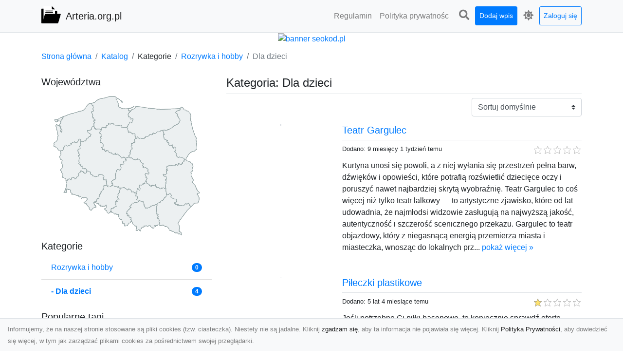

--- FILE ---
content_type: text/html; charset=UTF-8
request_url: https://arteria.org.pl/categories/dla-dzieci/dirs
body_size: 8156
content:
<!DOCTYPE html><html lang="pl"><head> <title>Kategoria: Dla dzieci - Arteria.org.pl - katalog www</title> <meta charset="utf-8"> <meta name="viewport" content="width=device-width, initial-scale=1, shrink-to-fit=no"> <meta name="description" content="Kategoria: Dla dzieci. Wyszukaj i odkryj różnorodne strony internetowe w katalogu Arteria. Znajdź informacje, usługi i produkty, które Cię interesują. Dołącz już dziś i rozszerz swoje horyzonty online!"> <meta name="keywords" content="kategoria: dla dzieci"> <meta name="robots" content="index"> <meta name="robots" content="follow"> <meta property="og:title" content=""> <meta property="og:description" content=""> <meta property="og:type" content=""> <meta property="og:image" content=""> <meta property="og:url" content="https://arteria.org.pl/categories/dla-dzieci/dirs"> <meta name="csrf-token" content="j1M0TE1LSIRhMMsXQDaqlZksHSceFmfJHNWNh0bh"> <link rel="canonical" href="https://arteria.org.pl/categories/dla-dzieci/dirs"> <link rel="apple-touch-icon" sizes="180x180" href="https://arteria.org.pl/images/vendor/idir/icons/apple-touch-icon.png"> <link rel="icon" type="image/png" sizes="32x32" href="https://arteria.org.pl/images/vendor/idir/icons/favicon-32x32.png"> <link rel="icon" type="image/png" sizes="192x192" href="https://arteria.org.pl/images/vendor/idir/icons/android-chrome-192x192.png"> <link rel="icon" type="image/png" sizes="16x16" href="https://arteria.org.pl/images/vendor/idir/icons/favicon-16x16.png"> <link rel="manifest" href="https://arteria.org.pl/images/vendor/idir/icons/site.webmanifest"> <link rel="mask-icon" href="https://arteria.org.pl/images/vendor/idir/icons/safari-pinned-tab.svg" color="#5bbad5"> <link rel="shortcut icon" href="https://arteria.org.pl/images/vendor/idir/icons/favicon.ico"> <meta name="msapplication-TileColor" content="#2d89ef"> <meta name="msapplication-config" content="https://arteria.org.pl/images/vendor/idir/icons/browserconfig.xml"> <meta name="theme-color" content="#ffffff"> <link href="https://arteria.org.pl/css/vendor/idir/vendor/vendor.css?id=49a497a83d78cfce5d13057c5a7b736b" rel="stylesheet"> <link href="https://arteria.org.pl/css/vendor/idir/web/web.css?id=fd3378601c4c6ba261e4b91c8f44460f" rel="stylesheet"> <link href="https://arteria.org.pl/css/custom/web/web.css" rel="stylesheet"> <script src="https://arteria.org.pl/js/vendor/idir/vendor/vendor.js?id=bc1ef286562eff417d07ec0be502a77b" defer></script> <script src="https://arteria.org.pl/js/vendor/idir/web/web.js?id=313dd38fa18dd32b4b94e7f4374e014f" defer></script> <script src="https://arteria.org.pl/js/custom/web/web.js" defer></script></head><body> <nav class="navbar menu navbar-expand-md navbar-light bg-light fixed-top border-bottom"> <div class="container"> <div class="d-flex flex-grow-1 navbar-search pr-3 pr-md-0"> <div id="navbar-logo" class="flex-grow-1 mr-2"> <a href="/" class="navbar-brand" title="Arteria.org.pl - katalog www"> <img src="https://arteria.org.pl/images/vendor/idir/logo.svg" class="pb-1 logo" alt="Arteria.org.pl" title="Arteria.org.pl - katalog www" > <span class="pl-1 d-none d-lg-inline"> Arteria.org.pl </span> </a></div> <form id="search-form" method="GET" action="https://arteria.org.pl/search" class="my-auto w-100 hide search" > <div class="input-group"> <input id="typeahead" data-route="https://arteria.org.pl/api/tags/index" type="text" name="search" class="form-control border-right-0" placeholder="Szukaj... [min 3 znaki]" value="" autocomplete="off" > <select class="custom-select" name="source"> <option value="post" > blog </option> <option value="dir" selected> katalog </option> </select> <span class="input-group-append"> <button class="btn btn-outline-secondary border border-left-0" type="submit" disabled > <i class="fa fa-search"></i> </button> </span> </div> </form> <div class="my-auto"> <ul class="navbar-nav"> <li class="nav-item d-sm-inline d-md-none ml-2"> <a href="#" class="nav-link search-toggler" style="margin-top:2px;" role="button"> <i class="fa fa-lg fa-search"></i></a> </li> </ul> </div> <a href="#" id="navbar-toggle" class="my-auto navbar-toggler" role="button"> <span class="navbar-toggler-icon"></span></a> </div> <div class="navbar-collapse scroll collapse flex-grow-0 justify-content-end"> <ul id="pages-toggle" class="navbar-nav pr-3 pr-md-1"> <li class="nav-item dropdown "> <a href="https://arteria.org.pl/pages/regulamin" title="Regulamin" class="nav-link " > <span class="d-md-inline d-none">Regulamin</span> <span class="d-md-none d-inline">Regulamin</span> </a> </li> <li class="nav-item dropdown "> <a href="https://arteria.org.pl/pages/polityka-prywatnosci" title="Polityka prywatności" class="nav-link " > <span class="d-md-inline d-none">Polityka prywatnośc</span> <span class="d-md-none d-inline">Polityka prywatności</span> </a> </li> </ul> <ul class="navbar-nav pr-3 pr-md-0"> <li class="nav-item d-none d-md-inline mr-1"> <a href="#" class="nav-link search-toggler" style="margin-top:2px;" role="button"> <i class="fa fa-lg fa-search"></i></a> </li> <li class="nav-item mr-sm-0 mr-md-1 my-2 my-md-0"> <a class="nav-link btn btn-sm btn-primary text-white" href="https://arteria.org.pl/dirs/create/1" role="button" > Dodaj wpis </a> </li> <li class="nav-item dropdown"> <a class="nav-link text-nowrap" href="#" role="button" id="dropdown-multi-theme" data-toggle="dropdown" aria-haspopup="true" aria-expanded="false"> <span class="fas fa-lg fa-icore-light"></span> <span class="d-inline d-md-none">Jasny</span></a><div class="dropdown-menu dropdown-menu-right" id="dropdown-multi-theme-toggle" aria-labelledby="dropdown-multi-theme"> <h6 class="dropdown-header"> Zmień motyw: </h6> <a class="dropdown-item active" data-theme="light" href="#light" title="Jasny" > <span class="fas fa-icore-light"></span> <span>Jasny</span> </a> <a class="dropdown-item " data-theme="dark" href="#dark" title="Ciemny" > <span class="fas fa-icore-dark"></span> <span>Ciemny</span> </a> </div> </li> <li class="nav-item dropdown "> <a class="nav-link btn btn-sm btn-outline-primary text-nowrap text-center text-primary ml-md-1" href="https://arteria.org.pl/login" role="button" title="Zaloguj się" > Zaloguj się </a> </li> </ul> </div> </div></nav><div class="menu-height"></div> <div class="content"> <center><a href="https://seokod.pl" rel="nofallow" target="_blank" title="Dodaj stronę do 50 katalogów stron www"><img src="https://seokod.pl/b/black.webp" alt="banner seokod.pl"></a></center> <div class="container"> <nav aria-label="breadcrumb"> <ol class="breadcrumb bg-white px-0"> <li class="breadcrumb-item"> <a href="https://arteria.org.pl" title="Strona główna" > Strona główna </a> </li> <li class="breadcrumb-item"> <a href="https://arteria.org.pl/dirs/index" title="Katalog" > Katalog </a></li><li class="breadcrumb-item"> Kategorie</li> <li class="breadcrumb-item"> <a href="https://arteria.org.pl/categories/rozrywka-i-hobby/dirs" title="Rozrywka i hobby" > Rozrywka i hobby </a></li> <li class="breadcrumb-item active" aria-current="page"> Dla dzieci</li> </ol> </nav></div> <div class="container"> <div class="row"> <div class="col-md-8 order-sm-1 order-md-2"> <h1 class="h4 border-bottom pb-2"> <span>Kategoria: Dla dzieci</span> </h1> <div id="filter-content"> <form data-route="https://arteria.org.pl/categories/dla-dzieci/dirs" id="filter"> <div class="d-flex position-relative"> <div class="form-group ml-auto"> <label class="sr-only" for="filter-orderby"> Sortuj: </label> <select class="form-control custom-select filter" name="filter[orderby]" id="filter-orderby" > <option value=""> Sortuj domyślnie </option> <option value="created_at|desc" > data dodania malejąco </option> <option value="created_at|asc" > data dodania rosnąco </option> <option value="updated_at|desc" > data aktualizacji malejąco </option> <option value="updated_at|asc" > data aktualizacji rosnąco </option> <option value="title|desc" > tytuł malejąco </option> <option value="title|asc" > tytuł rosnąco </option> <option value="sum_rating|desc" > ocena malejąco </option> <option value="sum_rating|asc" > ocena rosnąco </option> <option value="click|desc" > kliknięcia malejąco </option> <option value="click|asc" > kliknięcia rosnąco </option> <option value="view|desc" > wyświetlenia malejąco </option> <option value="view|asc" > wyświetlenia rosnąco </option> </select> </div> </div></form> <div id="infinite-scroll"> <div class="mb-5 "><div class="row"> <div class="col-sm-4"> <img data-src="https://api.pagepeeker.com/v2/thumbs.php?size=x&amp;url=http://teatrgargulec.pl" class="img-fluid border lazy mx-auto d-block" alt="Teatr Gargulec" > </div> <div class="col-sm-8 pl-sm-0 mt-2 mt-sm-0"> <div class="d-flex border-bottom mb-2 justify-content-between"> <h2 class="h5"> <a href="https://arteria.org.pl/dirs/teatr-gargulec" title="Teatr Gargulec">Teatr Gargulec</a> </h2> </div> <div class="d-flex mb-2"> <small class="mr-auto"> Dodano: 9 miesięcy 1 tydzień temu </small> <small class="ml-auto"> <input id="star-rating1540" name="star-rating1540" value="0.0000" data-stars="5" data-display-only="true" data-size="xs" class="rating-loading" data-language="pl" > </small> </div> <div class="text-break" style="word-break:break-word"> Kurtyna unosi się powoli, a z niej wyłania się przestrzeń pełna barw, dźwięków i opowieści, które potrafią rozświetlić dziecięce oczy i poruszyć nawet najbardziej skrytą wyobraźnię. Teatr Gargulec to coś więcej niż tylko teatr lalkowy — to artystyczne zjawisko, które od lat udowadnia, że najmłodsi widzowie zasługują na najwyższą jakość, autentyczność i szczerość scenicznego przekazu. Gargulec to teatr objazdowy, który z niegasnącą energią przemierza miasta i miasteczka, wnosząc do lokalnych prz... <a href="https://arteria.org.pl/dirs/teatr-gargulec">pokaż więcej &raquo;</a> </div> </div> </div></div> <div class="mb-5 "><div class="row"> <div class="col-sm-4"> <img data-src="https://api.pagepeeker.com/v2/thumbs.php?size=x&amp;url=http://pilkibasenowe.pl" class="img-fluid border lazy mx-auto d-block" alt="Piłeczki plastikowe" > </div> <div class="col-sm-8 pl-sm-0 mt-2 mt-sm-0"> <div class="d-flex border-bottom mb-2 justify-content-between"> <h2 class="h5"> <a href="https://arteria.org.pl/dirs/pileczki-plastikowe" title="Piłeczki plastikowe">Piłeczki plastikowe</a> </h2> </div> <div class="d-flex mb-2"> <small class="mr-auto"> Dodano: 5 lat 4 miesiące temu </small> <small class="ml-auto"> <input id="star-rating1053" name="star-rating1053" value="1.0000" data-stars="5" data-display-only="true" data-size="xs" class="rating-loading" data-language="pl" > </small> </div> <div class="text-break" style="word-break:break-word"> Jeśli potrzebne Ci piłki basenowe, to koniecznie sprawdź ofertę sklepu wyspecjalizowanego w ich sprzedaży. Najrozmaitszy asortyment sprzyja dokonaniu satysfakcjonujących zakupów. Poznaj szerokie wdrożenie tych piłeczek! Piłeczki i kulki do suchych basenów znajdziesz w różnych rozmiarach jednak najczęściej jest to 70 mm. Taki rozmiar piłek jest bezpieczny nawet dla dzieci, które mają wyłącznie 6 miesięcy. Zabarwienie możesz wybrać spośród szerokiej gamy. W propozycji znajdziesz piłki niebieskie, ... <a href="https://arteria.org.pl/dirs/pileczki-plastikowe">pokaż więcej &raquo;</a> </div> </div> </div></div> <div class="mb-5 "><div class="row"> <div class="col-sm-4"> <img data-src="https://api.pagepeeker.com/v2/thumbs.php?size=x&amp;url=http://desant.pl" class="img-fluid border lazy mx-auto d-block" alt="Desant - paintball Starogard gdański" > </div> <div class="col-sm-8 pl-sm-0 mt-2 mt-sm-0"> <div class="d-flex border-bottom mb-2 justify-content-between"> <h2 class="h5"> <a href="https://arteria.org.pl/dirs/desant-paintball-starogard-gdanski" title="Desant - paintball Starogard gdański">Desant - paintball Starogard gdański</a> </h2> </div> <div class="d-flex mb-2"> <small class="mr-auto"> Dodano: 7 lat 6 miesięcy temu </small> <small class="ml-auto"> <input id="star-rating830" name="star-rating830" value="2.0000" data-stars="5" data-display-only="true" data-size="xs" class="rating-loading" data-language="pl" > </small> </div> <div class="text-break" style="word-break:break-word"> Body zorb, zabawy w dmuchanej kuli, zabawy integracyjne to atrakcja jaka została zbudowana z myślą o najmłodszych, natomiast dla dorosłych zorganizowaliśmy takie zabawy jak strzelnice, archery tag oraz sporo innych. Desant to działalność, która proponuje wcześniej wymienione zabawy a nasze bogate zaplecze oraz obsługa może zorganizować imprezy nawet dla dużych grup zorganizowanych takich jak szkoły czy firmy. Jak najbardziej zapraszamy także do nas osoby prywatne, jakie planują sprawdzić swoich ... <a href="https://arteria.org.pl/dirs/desant-paintball-starogard-gdanski">pokaż więcej &raquo;</a> </div> </div> </div></div> <div class="mb-5 "><div class="row"> <div class="col-sm-4"> <img data-src="https://api.pagepeeker.com/v2/thumbs.php?size=x&amp;url=http://www.akademia-umyslu.com.pl" class="img-fluid border lazy mx-auto d-block" alt="Wyjątkowy prezent na Dzień Dziecka - gra" > </div> <div class="col-sm-8 pl-sm-0 mt-2 mt-sm-0"> <div class="d-flex border-bottom mb-2 justify-content-between"> <h2 class="h5"> <a href="https://arteria.org.pl/dirs/wyjatkowy-prezent-na-dzien-dziecka-gra" title="Wyjątkowy prezent na Dzień Dziecka - gra">Wyjątkowy prezent na Dzień Dziecka - gra</a> </h2> </div> <div class="d-flex mb-2"> <small class="mr-auto"> Dodano: 10 lat 8 miesięcy temu </small> <small class="ml-auto"> <input id="star-rating277" name="star-rating277" value="2.0000" data-stars="5" data-display-only="true" data-size="xs" class="rating-loading" data-language="pl" > </small> </div> <div class="text-break" style="word-break:break-word"> Jeśli chcesz podarować swojej latorośli wyjątkowy prezent na Dzień Dziecka skorzystaj z bogatej propozycji sklepów online. Z każdym rokiem powstają nowe sklepy z grami i zabawami edukacyjnymi. Tego rodzaju prezent na Dzień Dziecka to doskonałe rozwiązanie. Dobra edukacyjna gra dla dzieci z serii Akademia Umysłu rozbudzi ciekawość malucha, pogłębi jego wiedzę dotyczącą świata i nauczy ważnych postaw w społeczności. Te gry edukacyjne mają przejrzysty interfejs, są proste w obsłudze, a przy tym sp... <a href="https://arteria.org.pl/dirs/wyjatkowy-prezent-na-dzien-dziecka-gra">pokaż więcej &raquo;</a> </div> </div> </div></div> <div class="d-flex flex-wrap" id="is-pagination"> <div class="text-left mr-auto mt-3"> </div> <div class="pagination-sm ml-auto mt-3"> </div> </div> </div> </div> </div> <div class="col-md-4 order-sm-2 order-md-1"> <h3 class="h5"> Województwa</h3><div id="map-poland"> <ul class="poland" style="display:none"> <li class="pl1"> <a href="https://arteria.org.pl/categories/dla-dzieci/dirs/dolnoslaskie" class="" > Dolnośląskie </a> </li> <li class="pl2"> <a href="https://arteria.org.pl/categories/dla-dzieci/dirs/kujawsko-pomorskie" class="" > Kujawsko-pomorskie </a> </li> <li class="pl3"> <a href="https://arteria.org.pl/categories/dla-dzieci/dirs/lubelskie" class="" > Lubelskie </a> </li> <li class="pl4"> <a href="https://arteria.org.pl/categories/dla-dzieci/dirs/lubuskie" class="" > Lubuskie </a> </li> <li class="pl5"> <a href="https://arteria.org.pl/categories/dla-dzieci/dirs/lodzkie" class="" > Łódzkie </a> </li> <li class="pl6"> <a href="https://arteria.org.pl/categories/dla-dzieci/dirs/malopolskie" class="" > Małopolskie </a> </li> <li class="pl7"> <a href="https://arteria.org.pl/categories/dla-dzieci/dirs/mazowieckie" class="" > Mazowieckie </a> </li> <li class="pl8"> <a href="https://arteria.org.pl/categories/dla-dzieci/dirs/opolskie" class="" > Opolskie </a> </li> <li class="pl9"> <a href="https://arteria.org.pl/categories/dla-dzieci/dirs/podkarpackie" class="" > Podkarpackie </a> </li> <li class="pl10"> <a href="https://arteria.org.pl/categories/dla-dzieci/dirs/podlaskie" class="" > Podlaskie </a> </li> <li class="pl11"> <a href="https://arteria.org.pl/categories/dla-dzieci/dirs/pomorskie" class="" > Pomorskie </a> </li> <li class="pl12"> <a href="https://arteria.org.pl/categories/dla-dzieci/dirs/slaskie" class="" > Śląskie </a> </li> <li class="pl13"> <a href="https://arteria.org.pl/categories/dla-dzieci/dirs/swietokrzyskie" class="" > Świętokrzyskie </a> </li> <li class="pl14"> <a href="https://arteria.org.pl/categories/dla-dzieci/dirs/warminsko-mazurskie" class="" > Warmińsko-mazurskie </a> </li> <li class="pl15"> <a href="https://arteria.org.pl/categories/dla-dzieci/dirs/wielkopolskie" class="" > Wielkopolskie </a> </li> <li class="pl16"> <a href="https://arteria.org.pl/categories/dla-dzieci/dirs/zachodniopomorskie" class="" > Zachodniopomorskie </a> </li> </ul></div><h3 class="h5"> Kategorie</h3><div class="list-group list-group-flush mb-3"> <div class="list-group-item d-flex justify-content-between align-items-center"> <a href="https://arteria.org.pl/categories/rozrywka-i-hobby/dirs" title="Rozrywka i hobby" class="" > <span></span> <span>Rozrywka i hobby</span> </a> <span class="badge badge-primary badge-pill">0</span> </div> <div class="list-group-item d-flex justify-content-between align-items-center"> <a href="https://arteria.org.pl/categories/dla-dzieci/dirs" title="Dla dzieci" class="font-weight-bold" > <span>-</span> <span>Dla dzieci</span> </a> <span class="badge badge-primary badge-pill">4</span> </div> </div><h3 class="h5"> Popularne tagi</h3><div class="mb-3"> <span> <a href="https://arteria.org.pl/tags/kulki-plastikowe/dirs" title="kulki plastikowe" class="h2 " > kulki plastikowe </a> </span> <span>, </span> <span> <a href="https://arteria.org.pl/tags/paintball-nauka-gry/dirs" title="paintball nauka gry" class="h6 " > paintball nauka gry </a> </span> <span>, </span> <span> <a href="https://arteria.org.pl/tags/teatr-dla-dzieci-warszawa/dirs" title="teatr dla dzieci warszawa" class="h1 " > teatr dla dzieci warszawa </a> </span> <span>, </span> <span> <a href="https://arteria.org.pl/tags/teatrzyk-dla-dzieci-warszawa/dirs" title="teatrzyk dla dzieci warszawa" class="h1 " > teatrzyk dla dzieci warszawa </a> </span> <span>, </span> <span> <a href="https://arteria.org.pl/tags/paintball/dirs" title="paintball" class="h1 " > paintball </a> </span> <span>, </span> <span> <a href="https://arteria.org.pl/tags/prezent-na-dzien-dziecka/dirs" title="prezent na dzień dziecka" class="h4 " > prezent na dzień dziecka </a> </span> <span>, </span> <span> <a href="https://arteria.org.pl/tags/edukacyjne-gry-dla-dzieci/dirs" title="edukacyjne gry dla dzieci" class="h4 " > edukacyjne gry dla dzieci </a> </span> <span>, </span> <span> <a href="https://arteria.org.pl/tags/paintball-zasady/dirs" title="paintball zasady" class="h1 " > paintball zasady </a> </span> <span>, </span> <span> <a href="https://arteria.org.pl/tags/prezenty-na-dzien-dziecka/dirs" title="prezenty na dzień dziecka" class="h2 " > prezenty na dzień dziecka </a> </span> <span>, </span> <span> <a href="https://arteria.org.pl/tags/spektakl-teatralny-warszawa/dirs" title="spektakl teatralny warszawa" class="h1 " > spektakl teatralny warszawa </a> </span> <span>, </span> <span> <a href="https://arteria.org.pl/tags/kolorowe-pileczki/dirs" title="kolorowe piłeczki" class="h5 " > kolorowe piłeczki </a> </span> <span>, </span> <span> <a href="https://arteria.org.pl/tags/spektakl-dla-dzieci-warszawa/dirs" title="spektakl dla dzieci warszawa" class="h6 " > spektakl dla dzieci warszawa </a> </span> <span>, </span> <span> <a href="https://arteria.org.pl/tags/spektakle-dla-dzieci-warszawa/dirs" title="spektakle dla dzieci warszawa" class="h4 " > spektakle dla dzieci warszawa </a> </span> <span>, </span> <span> <a href="https://arteria.org.pl/tags/prezent-dla-dziecka/dirs" title="prezent dla dziecka" class="h1 " > prezent dla dziecka </a> </span> <span>, </span> <span> <a href="https://arteria.org.pl/tags/prezenty-dla-dzieci/dirs" title="prezenty dla dzieci" class="h6 " > prezenty dla dzieci </a> </span> <span></span> </div> </div> </div> </div> </div> <footer class="page-footer font-small pt-4"> <div class="container text-center text-md-left"> <h3 class="h5 pb-2 mb-3"> Ostatnie posty</h3><div class="row"> <div class="col-xl-3 col-md-6 col-12 mb-4"> <div class="card h-100"> <div> <img data-src="https://arteria.org.pl/storage/drontarnow_pl.png" class="lazy img-fluid mx-auto d-block" alt="Zdjęcia z drona Tarnów – nowoczesne spojrzenie na biznes" > </div> <div class="card-body"> <h3 class="h5 card-title"> <a href="https://arteria.org.pl/posts/zdjecia-z-drona-tarnow-nowoczesne-spojrzenie-na-biznes" title="Zdjęcia z drona Tarnów – nowoczesne spojrzenie na biznes" > Zdjęcia z drona Tarnów – nowoczesne spojrzenie na biznes </a> </h3> <p class="card-text text-break" style="word-break:break-word"> Zdjęcia z drona Tarnów to doskonały sposób na wzbogacenie Twojej oferty wizualnej. Dzięki usługom ... </p> </div> </div> </div> <div class="col-xl-3 col-md-6 col-12 mb-4"> <div class="card h-100"> <div> <img data-src="https://arteria.org.pl/storage/fototap.png" class="lazy img-fluid mx-auto d-block" alt="Motyw graffiti i jego popularność w świecie aranżacji wnętrz!" > </div> <div class="card-body"> <h3 class="h5 card-title"> <a href="https://arteria.org.pl/posts/motyw-graffiti-i-jego-popularnosc-w-swiecie-aranzacji-wnetrz" title="Motyw graffiti i jego popularność w świecie aranżacji wnętrz!" > Motyw graffiti i jego popularność w świecie aranżacji wnętrz! </a> </h3> <p class="card-text text-break" style="word-break:break-word"> Duża dawka kolorów, niebanalne printy, nowoczesne wzornictwo w oryginalnym stylu – nikogo nie pow... </p> </div> </div> </div> <div class="col-xl-3 col-md-6 col-12 mb-4"> <div class="card h-100"> <div> <img data-src="https://arteria.org.pl/storage/kolekcjaklasyki.png" class="lazy img-fluid mx-auto d-block" alt="W królestwie mocy i szybkości: Historia mustanga fastback" > </div> <div class="card-body"> <h3 class="h5 card-title"> <a href="https://arteria.org.pl/posts/w-krolestwie-mocy-i-szybkosci-historia-mustanga-fastback" title="W królestwie mocy i szybkości: Historia mustanga fastback" > W królestwie mocy i szybkości: Historia mustanga fastback </a> </h3> <p class="card-text text-break" style="word-break:break-word"> Wstęp: W królestwie mocy i szybkości - Historia mustanga fastback Jeśli jest jedno auto, które st... </p> </div> </div> </div> <div class="col-xl-3 col-md-6 col-12 mb-4"> <div class="card h-100"> <div> <img data-src="https://arteria.org.pl/storage/MA-TRANS-USLUGI.png" class="lazy img-fluid mx-auto d-block" alt="Usługi Przygotowania Terenów Zielonych i Ogrodów w Radomiu – Oferta MA-TRANS" > </div> <div class="card-body"> <h3 class="h5 card-title"> <a href="https://arteria.org.pl/posts/uslugi-przygotowania-terenow-zielonych-i-ogrodow-w-radomiu-oferta-ma-trans" title="Usługi Przygotowania Terenów Zielonych i Ogrodów w Radomiu – Oferta MA-TRANS" > Usługi Przygotowania Terenów Zielonych i Ogrodów w Radomiu – Oferta MA-TRANS </a> </h3> <p class="card-text text-break" style="word-break:break-word"> Kompleksowe Przygotowanie Terenów pod Ogrody i Zieleń w Radomiu Firma MA-TRANS z Radomia oferuje ... </p> </div> </div> </div> </div> <div class="row "> <div class="col-md mx-auto"> <h5 class="mt-3 mb-4"> Arteria.org.pl - katalog www </h5> <p>Wyszukaj i odkryj różnorodne strony internetowe w katalogu Arteria. Znajdź informacje, usługi i produkty, które Cię interesują. Dołącz już dziś i rozszerz swoje horyzonty online!</p> </div> <hr class="clearfix w-100 d-md-none"> <div class="col-md mx-auto"> <h5 class="mt-3 mb-4"> Subskrybuj newsletter </h5> <div class="mb-3"> <form data-route="https://arteria.org.pl/newsletters"> <div class="form-group input-group m-0 p-0"> <input type="text" name="email" class="form-control" placeholder="Wpisz adres email" aria-label="Wpisz adres email" > <div class="input-group-append"> <button class="btn btn-primary store-newsletter" type="button"> Zapisz </button> </div> </div> <div class="form-group mt-2"> <div class="custom-control custom-switch"> <input type="checkbox" class="custom-control-input" id="marketing_agreement" name="marketing_agreement" value="1" > <label class="custom-control-label text-left" for="marketing_agreement"> <small>Wyrażam zgodę na przetwarzanie przez WXQ moich danych osobowych w postaci adresu poczty elektronicznej w celu przesyłania mi informacji marketingowych za pomocą środków komunikacji elektronicznej</small> </label> </div> </div> </form> </div> </div> <hr class="clearfix w-100 d-md-none"> </div> <div class="row"> <div class="col-lg-9 col-12"> <h5 class="mt-3 mb-2"> Zobacz również: </h5> </div> <div class="col-3 d-none d-lg-block"> <h5 class="mt-3 mb-2"> Statystyki: </h5> </div> </div> <div class="row justify-content-end"> <div class="col-lg-3 col-sm-6"> <div class="list-group list-group-flush mb-3"> <div class="list-group-item"> <a href="https://arteria.org.pl/pages/regulamin" title="Regulamin" class="" > <span></span> <span>Regulamin</span> </a> </div> </div> </div> <div class="col-lg-3 col-sm-6"> <div class="list-group list-group-flush mb-3"> <div class="list-group-item"> <a href="https://arteria.org.pl/pages/polityka-prywatnosci" title="Polityka prywatności" class="" > <span></span> <span>Polityka prywatności</span> </a> </div> </div> </div> <div class="col-lg-3 col-sm-6"> <ul class="list-group list-group-flush"> <li class="list-group-item"> <a href="https://arteria.org.pl/dirs/index" title="Katalog" class="" > Katalog </a> </li> <li class="list-group-item"> <a href="https://arteria.org.pl/posts/index" title="Blog" class="" > Blog </a> </li> <li class="list-group-item"> <a href="https://arteria.org.pl/contact" title="Kontakt" class="" > Kontakt </a> </li> <li class="list-group-item"> <a href="https://arteria.org.pl/friends" title="Przyjaciele" class="" > Przyjaciele </a> </li> </ul> </div> <div class="col-lg-3 col-sm-6"> <h5 class="mt-4 mt-sm-0 mb-2 d-lg-none"> Statystyki: </h5> <div class="list-group list-group-flush text-left"> <div class="list-group-item d-flex justify-content-between"> <div> Kategorie: </div> <div class="text-right"> 430 </div> </div> <div class="list-group-item"> <div> Wpisy: </div> <div class="d-flex justify-content-between"> <div> - aktywne: </div> <div class="text-right"> 1125 </div> </div> <div class="d-flex justify-content-between"> <div> - oczekujące: </div> <div class="text-right"> 0 </div> </div> </div> <div class="list-group-item d-flex justify-content-between"> <div> Komentarze: </div> <div class="text-right"> 0 </div> </div> <div class="list-group-item d-flex justify-content-between"> <div> Ostatnia aktywność: </div> <div class="text-right"> 18 godzin temu </div> </div> </div> </div> </div> <hr> <div class="d-flex justify-content-center"> <div class="footer-copyright text-center py-3"> <small> 2019-2026 Copyright © <a href="https://intelekt.net.pl/idir">iDir v11.0.5</a> by Mariusz Wysokiński </small> </div> </div> </div></footer> <div id="policy"> <div class="policy-height"></div> <nav class="navbar policy fixed-bottom navbar-light bg-light border-top"> <div class="navbar-text py-0"> <small> Informujemy, że na naszej stronie stosowane są pliki cookies (tzw. ciasteczka). Niestety nie są jadalne. Kliknij <a href="#" id="agree">zgadzam się</a>, aby ta informacja nie pojawiała się więcej. Kliknij <a href="https://arteria.org.pl/pages/polityka-prywatnosci" target="_blank" rel="noopener" title="Polityka Prywatności">Polityka Prywatności</a>, aby dowiedzieć się więcej, w tym jak zarządzać plikami cookies za pośrednictwem swojej przeglądarki. </small> </div> </nav></div> <a class="scroll-to-top rounded" href="#page-top"> <i class="fas fa-angle-up"></i> </a> <script src="https://arteria.org.pl/js/vendor/idir/web/scripts.js?id=a4d0a4787bc6041c6ea20568070f5c8f" defer></script> <script src="https://arteria.org.pl/js/custom/web/scripts.js" defer></script></body></html>